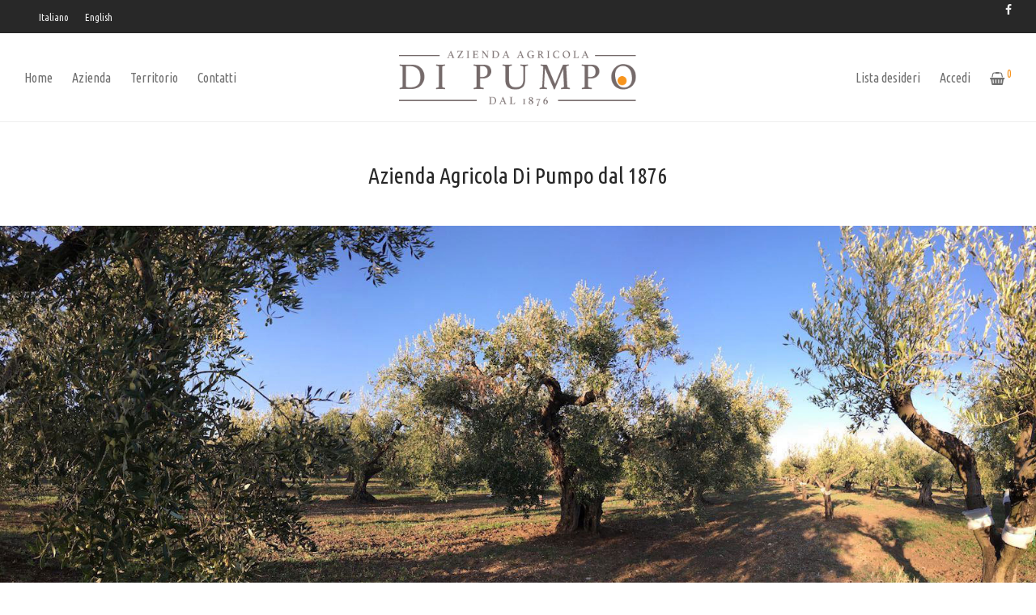

--- FILE ---
content_type: text/html; charset=UTF-8
request_url: https://dipumpo.com/azienda/
body_size: 12892
content:
<!DOCTYPE html>

<html lang="it-IT" class=" footer-sticky-1">
	
    <head>
        <meta charset="UTF-8">
        <meta name="viewport" content="width=device-width, initial-scale=1.0, maximum-scale=1.0, user-scalable=no">
        
        <link rel="profile" href="http://gmpg.org/xfn/11">
		<link rel="pingback" href="https://dipumpo.com/xmlrpc.php">
        
        		<!-- Favicon -->
		<link href="https://dipumpo.com/wp-content/uploads/2017/10/favicon.png" rel="shortcut icon">
                	
		<title>Azienda - Agricola Di Pumpo</title>
<link rel="alternate" hreflang="it-it" href="https://dipumpo.com/azienda/" />
<link rel="alternate" hreflang="en-us" href="https://dipumpo.com/azienda/?lang=en" />

<!-- This site is optimized with the Yoast SEO plugin v12.2 - https://yoast.com/wordpress/plugins/seo/ -->
<meta name="robots" content="max-snippet:-1, max-image-preview:large, max-video-preview:-1"/>
<link rel="canonical" href="https://dipumpo.com/azienda/" />
<meta property="og:locale" content="it_IT" />
<meta property="og:type" content="article" />
<meta property="og:title" content="Azienda - Agricola Di Pumpo" />
<meta property="og:url" content="https://dipumpo.com/azienda/" />
<meta property="og:site_name" content="Agricola Di Pumpo" />
<meta property="article:publisher" content="https://www.facebook.com/agricoladipumpo/" />
<meta name="twitter:card" content="summary_large_image" />
<meta name="twitter:title" content="Azienda - Agricola Di Pumpo" />
<script type='application/ld+json' class='yoast-schema-graph yoast-schema-graph--main'>{"@context":"https://schema.org","@graph":[{"@type":"Organization","@id":"https://dipumpo.com/#organization","name":"Azienda Agricola Di Pumpo","url":"https://dipumpo.com/","sameAs":["https://www.facebook.com/agricoladipumpo/"],"logo":{"@type":"ImageObject","@id":"https://dipumpo.com/#logo","url":"https://dipumpo.com/wp-content/uploads/2017/10/logo-100.png","width":400,"height":100,"caption":"Azienda Agricola Di Pumpo"},"image":{"@id":"https://dipumpo.com/#logo"}},{"@type":"WebSite","@id":"https://dipumpo.com/#website","url":"https://dipumpo.com/","name":"Agricola Di Pumpo","publisher":{"@id":"https://dipumpo.com/#organization"},"potentialAction":{"@type":"SearchAction","target":"https://dipumpo.com/?s={search_term_string}","query-input":"required name=search_term_string"}},{"@type":"WebPage","@id":"https://dipumpo.com/azienda/#webpage","url":"https://dipumpo.com/azienda/","inLanguage":"it-IT","name":"Azienda - Agricola Di Pumpo","isPartOf":{"@id":"https://dipumpo.com/#website"},"datePublished":"2015-08-12T12:27:19+00:00","dateModified":"2018-10-25T07:55:38+00:00"}]}</script>
<!-- / Yoast SEO plugin. -->

<link rel='dns-prefetch' href='//fonts.googleapis.com' />
<link rel='dns-prefetch' href='//maxcdn.bootstrapcdn.com' />
<link rel='dns-prefetch' href='//s.w.org' />
<link rel="alternate" type="application/rss+xml" title="Agricola Di Pumpo &raquo; Feed" href="https://dipumpo.com/feed/" />
<link rel="alternate" type="application/rss+xml" title="Agricola Di Pumpo &raquo; Feed dei commenti" href="https://dipumpo.com/comments/feed/" />
<link rel='stylesheet' id='betrs_frontend_css-css'  href='https://dipumpo.com/wp-content/plugins/woocommerce-table-rate-shipping/assets/css/frontend.css?ver=1' type='text/css' media='all' />
<link rel='stylesheet' id='nm_js_composer_front-css'  href='https://dipumpo.com/wp-content/themes/savoy/css/visual-composer/nm-js_composer.css?ver=1.8.5' type='text/css' media='all' />
<link rel='stylesheet' id='essential-grid-plugin-settings-css'  href='https://dipumpo.com/wp-content/plugins/essential-grid/public/assets/css/settings.css?ver=2.0.9.1' type='text/css' media='all' />
<link rel='stylesheet' id='tp-open-sans-css'  href='https://fonts.googleapis.com/css?family=Open+Sans%3A300%2C400%2C600%2C700%2C800&#038;ver=4.9.26' type='text/css' media='all' />
<link rel='stylesheet' id='tp-raleway-css'  href='https://fonts.googleapis.com/css?family=Raleway%3A100%2C200%2C300%2C400%2C500%2C600%2C700%2C800%2C900&#038;ver=4.9.26' type='text/css' media='all' />
<link rel='stylesheet' id='tp-droid-serif-css'  href='https://fonts.googleapis.com/css?family=Droid+Serif%3A400%2C700&#038;ver=4.9.26' type='text/css' media='all' />
<style id='woocommerce-inline-inline-css' type='text/css'>
.woocommerce form .form-row .required { visibility: visible; }
</style>
<link rel='stylesheet' id='wpml-legacy-horizontal-list-0-css'  href='https://dipumpo.com/wp-content/plugins/sitepress-multilingual-cms-master/templates/language-switchers/legacy-list-horizontal/style.css?ver=1' type='text/css' media='all' />
<link rel='stylesheet' id='nm-portfolio-css'  href='https://dipumpo.com/wp-content/plugins/nm-portfolio/assets/css/nm-portfolio.css?ver=1.0.6' type='text/css' media='all' />
<link rel='stylesheet' id='normalize-css'  href='https://dipumpo.com/wp-content/themes/savoy/css/third-party/normalize.css?ver=3.0.2' type='text/css' media='all' />
<link rel='stylesheet' id='slick-slider-css'  href='https://dipumpo.com/wp-content/themes/savoy/css/third-party/slick.css?ver=1.5.5' type='text/css' media='all' />
<link rel='stylesheet' id='slick-slider-theme-css'  href='https://dipumpo.com/wp-content/themes/savoy/css/third-party/slick-theme.css?ver=1.5.5' type='text/css' media='all' />
<link rel='stylesheet' id='magnific-popup-css'  href='https://dipumpo.com/wp-content/themes/savoy/css/third-party/magnific-popup.css?ver=0.9.7' type='text/css' media='all' />
<link rel='stylesheet' id='font-awesome-css'  href='https://maxcdn.bootstrapcdn.com/font-awesome/4.7.0/css/font-awesome.min.css?ver=4.7.0' type='text/css' media='all' />
<link rel='stylesheet' id='nm-grid-css'  href='https://dipumpo.com/wp-content/themes/savoy/css/grid.css?ver=1.8.5' type='text/css' media='all' />
<link rel='stylesheet' id='selectod-css'  href='https://dipumpo.com/wp-content/themes/savoy/css/third-party/selectod.css?ver=3.8.1' type='text/css' media='all' />
<link rel='stylesheet' id='nm-shop-css'  href='https://dipumpo.com/wp-content/themes/savoy/css/shop.css?ver=1.8.5' type='text/css' media='all' />
<link rel='stylesheet' id='nm-icons-css'  href='https://dipumpo.com/wp-content/themes/savoy/css/font-icons/theme-icons/theme-icons.css?ver=1.8.5' type='text/css' media='all' />
<link rel='stylesheet' id='nm-core-css'  href='https://dipumpo.com/wp-content/themes/savoy/style.css?ver=1.8.5' type='text/css' media='all' />
<link rel='stylesheet' id='nm-elements-css'  href='https://dipumpo.com/wp-content/themes/savoy/css/elements.css?ver=1.8.5' type='text/css' media='all' />
<link rel='stylesheet' id='redux-google-fonts-nm_theme_options-css'  href='https://fonts.googleapis.com/css?family=Ubuntu+Condensed%3A400&#038;subset=latin&#038;ver=4.9.26' type='text/css' media='all' />
<script type='text/javascript' src='https://dipumpo.com/wp-includes/js/jquery/jquery.js?ver=1.12.4'></script>
<script type='text/javascript' src='https://dipumpo.com/wp-includes/js/jquery/jquery-migrate.min.js?ver=1.4.1'></script>
<script type='text/javascript' src='https://dipumpo.com/wp-content/plugins/woocommerce-multilingual/assets/js/cart_widget.js?ver=3.7.9'></script>
<script type='text/javascript' src='https://dipumpo.com/wp-content/plugins/sitepress-multilingual-cms-master/res/js/jquery.cookie.js?ver=3.8.3'></script>
<script type='text/javascript'>
/* <![CDATA[ */
var wpml_cookies = {"_icl_current_language":{"value":"it","expires":1,"path":"\/"}};
var wpml_cookies = {"_icl_current_language":{"value":"it","expires":1,"path":"\/"}};
/* ]]> */
</script>
<script type='text/javascript' src='https://dipumpo.com/wp-content/plugins/sitepress-multilingual-cms-master/res/js/cookies/language-cookie.js?ver=4.9.26'></script>
<script type='text/javascript' src='https://dipumpo.com/wp-content/plugins/essential-grid/public/assets/js/lightbox.js?ver=2.0.9.1'></script>
<script type='text/javascript' src='https://dipumpo.com/wp-content/plugins/essential-grid/public/assets/js/jquery.themepunch.tools.min.js?ver=2.0.9.1'></script>
<script type='text/javascript' src='https://dipumpo.com/wp-content/plugins/essential-grid/public/assets/js/jquery.themepunch.essential.min.js?ver=2.0.9.1'></script>
<link rel='https://api.w.org/' href='https://dipumpo.com/wp-json/' />
<link rel="EditURI" type="application/rsd+xml" title="RSD" href="https://dipumpo.com/xmlrpc.php?rsd" />
<link rel="wlwmanifest" type="application/wlwmanifest+xml" href="https://dipumpo.com/wp-includes/wlwmanifest.xml" /> 
<meta name="generator" content="WordPress 4.9.26" />
<meta name="generator" content="WooCommerce 3.5.10" />
<link rel='shortlink' href='https://dipumpo.com/?p=358' />
<link rel="alternate" type="application/json+oembed" href="https://dipumpo.com/wp-json/oembed/1.0/embed?url=https%3A%2F%2Fdipumpo.com%2Fazienda%2F" />
<link rel="alternate" type="text/xml+oembed" href="https://dipumpo.com/wp-json/oembed/1.0/embed?url=https%3A%2F%2Fdipumpo.com%2Fazienda%2F&#038;format=xml" />
<meta name="generator" content="WPML ver:3.8.3 stt:1,27;" />
<!-- HFCM by 99 Robots - Snippet # 1: script cookie -->
 <!-- Start cookieyes banner --> <script id="cookieyes" type="text/javascript" src="https://cdn-cookieyes.com/client_data/904a4603ba4397e4adc023b2/script.js"></script> <!-- End cookieyes banner --> 
<!-- /end HFCM by 99 Robots -->
<script type="text/javascript">
(function(url){
	if(/(?:Chrome\/26\.0\.1410\.63 Safari\/537\.31|WordfenceTestMonBot)/.test(navigator.userAgent)){ return; }
	var addEvent = function(evt, handler) {
		if (window.addEventListener) {
			document.addEventListener(evt, handler, false);
		} else if (window.attachEvent) {
			document.attachEvent('on' + evt, handler);
		}
	};
	var removeEvent = function(evt, handler) {
		if (window.removeEventListener) {
			document.removeEventListener(evt, handler, false);
		} else if (window.detachEvent) {
			document.detachEvent('on' + evt, handler);
		}
	};
	var evts = 'contextmenu dblclick drag dragend dragenter dragleave dragover dragstart drop keydown keypress keyup mousedown mousemove mouseout mouseover mouseup mousewheel scroll'.split(' ');
	var logHuman = function() {
		if (window.wfLogHumanRan) { return; }
		window.wfLogHumanRan = true;
		var wfscr = document.createElement('script');
		wfscr.type = 'text/javascript';
		wfscr.async = true;
		wfscr.src = url + '&r=' + Math.random();
		(document.getElementsByTagName('head')[0]||document.getElementsByTagName('body')[0]).appendChild(wfscr);
		for (var i = 0; i < evts.length; i++) {
			removeEvent(evts[i], logHuman);
		}
	};
	for (var i = 0; i < evts.length; i++) {
		addEvent(evts[i], logHuman);
	}
})('//dipumpo.com/?wordfence_lh=1&hid=D5A3C028CB66C05BAECAA46DD52ECEA0');
</script>	<noscript><style>.woocommerce-product-gallery{ opacity: 1 !important; }</style></noscript>
			<style type="text/css">.recentcomments a{display:inline !important;padding:0 !important;margin:0 !important;}</style>
		<!--[if lte IE 9]><link rel="stylesheet" type="text/css" href="https://dipumpo.com/wp-content/plugins/js_composer/assets/css/vc_lte_ie9.min.css" media="screen"><![endif]--><style type="text/css" class="nm-custom-styles">body{font-family:Ubuntu Condensed,sans-serif;}.widget ul li a,body{color:#777777;}h1, h2, h3, h4, h5, h6{color:#282828;}a,a.dark:hover,a.gray:hover,a.invert-color:hover,.nm-highlight-text,.nm-highlight-text h1,.nm-highlight-text h2,.nm-highlight-text h3,.nm-highlight-text h4,.nm-highlight-text h5,.nm-highlight-text h6,.nm-highlight-text p,.nm-menu-cart a .count,.nm-menu li.nm-menu-offscreen .nm-menu-cart-count,#nm-mobile-menu .nm-mobile-menu-cart a .count,.page-numbers li span.current,.nm-blog .sticky .nm-post-thumbnail:before,.nm-blog .category-sticky .nm-post-thumbnail:before,.nm-blog-categories ul li.current-cat a,.commentlist .comment .comment-text .meta time,.widget ul li.active,.widget ul li a:hover,.widget ul li a:focus,.widget ul li a.active,#wp-calendar tbody td a,.nm-banner-text .nm-banner-link:hover,.nm-banner.text-color-light .nm-banner-text .nm-banner-link:hover,.nm-portfolio-categories li.current a,.add_to_cart_inline ins,.woocommerce-breadcrumb a:hover,.products .price ins,.products .price ins .amount,.no-touch .nm-shop-loop-actions > a:hover,.nm-shop-menu ul li a:hover,.nm-shop-menu ul li.current-cat a,.nm-shop-menu ul li.active a,.nm-shop-heading span,.nm-single-product-menu a:hover,.woocommerce-product-gallery__trigger:hover,.woocommerce-product-gallery .flex-direction-nav a:hover,.product-summary .price .amount,.product-summary .price ins,.product .summary .price .amount,.nm-product-wishlist-button-wrap a.added:active,.nm-product-wishlist-button-wrap a.added:focus,.nm-product-wishlist-button-wrap a.added:hover,.nm-product-wishlist-button-wrap a.added,.woocommerce-tabs .tabs li a span,#review_form .comment-form-rating .stars:hover a,#review_form .comment-form-rating .stars.has-active a,.product_meta a:hover,.star-rating span:before,.nm-order-view .commentlist li .comment-text .meta,.nm_widget_price_filter ul li.current,.widget_product_categories ul li.current-cat > a,.widget_layered_nav ul li.chosen a,.widget_layered_nav_filters ul li.chosen a,.product_list_widget li ins .amount,.woocommerce.widget_rating_filter .wc-layered-nav-rating.chosen > a,.nm-wishlist-button.added:active,.nm-wishlist-button.added:focus,.nm-wishlist-button.added:hover,.nm-wishlist-button.added,#nm-wishlist-empty .note i,.slick-prev:not(.slick-disabled):hover, .slick-next:not(.slick-disabled):hover,.pswp__button:hover{color:#f7941d;}.nm-blog-categories ul li.current-cat a,.nm-portfolio-categories li.current a,.woocommerce-product-gallery.pagination-enabled .flex-control-thumbs li img.flex-active,.widget_layered_nav ul li.chosen a,.widget_layered_nav_filters ul li.chosen a,.slick-dots li.slick-active button{border-color:#f7941d;}.blockUI.blockOverlay:after,.nm-loader:after,.nm-image-overlay:before,.nm-image-overlay:after,.gallery-icon:before,.gallery-icon:after,.widget_tag_cloud a:hover,.widget_product_tag_cloud a:hover,.nm-page-not-found-icon:before,.nm-page-not-found-icon:after,.demo_store,.nm-order-info mark,.nm-order-info .order-number,.nm-order-info .order-date,.nm-order-info .order-status{background:#f7941d;}@media all and (max-width:400px){.slick-dots li.slick-active button,.woocommerce-product-gallery.pagination-enabled .flex-control-thumbs li img.flex-active{background:#f7941d;}}.button,input[type=submit],.widget_tag_cloud a, .widget_product_tag_cloud a,.add_to_cart_inline .add_to_cart_button,#nm-shop-sidebar-popup-button{color:#ffffff;background-color:#282828;}.button:hover,input[type=submit]:hover{color:#ffffff;}.product-summary .quantity .nm-qty-minus,.product-summary .quantity .nm-qty-plus{color:#282828;}.nm-page-wrap{background-color:#ffffff;}.nm-top-bar{background:#282828;}.nm-top-bar .nm-top-bar-text,.nm-top-bar .nm-top-bar-text a,.nm-top-bar .nm-menu > li > a,.nm-top-bar-social li i{color:#eeeeee;}.nm-header-placeholder{height:109px;}.nm-header{line-height:75px;padding-top:17px;padding-bottom:17px;background:#ffffff;}.home .nm-header{background:#ffffff;}.header-search-open .nm-header,.mobile-menu-open .nm-header{background:#ffffff !important;}.header-on-scroll .nm-header,.home.header-transparency.header-on-scroll .nm-header{background:#ffffff;}.header-on-scroll .nm-header:not(.static-on-scroll){padding-top:10px;padding-bottom:10px;}.nm-header.stacked .nm-header-logo,.nm-header.stacked-centered .nm-header-logo{padding-bottom:0px;}.nm-header-logo img{height:75px;}@media all and (max-width:880px){.nm-header-placeholder{height:75px;}.nm-header{line-height:55px;padding-top:10px;padding-bottom:10px;}.nm-header.stacked .nm-header-logo,.nm-header.stacked-centered .nm-header-logo{padding-bottom:0px;}.nm-header-logo img{height:55px;}}@media all and (max-width:400px){.nm-header-placeholder{height:70px;}.nm-header{line-height:50px;}.nm-header-logo img{height:45px;}}.nm-menu li a{color:#707070;}.nm-menu li a:hover{color:#282828;}.nm-menu ul.sub-menu{background:#282828;}.nm-menu ul.sub-menu li a{color:#a0a0a0;}.nm-menu ul.sub-menu li a:hover,.nm-menu ul.sub-menu li a .label,.nm-menu .megamenu > ul > li > a{color:#eeeeee;}.nm-menu-icon span{background:#707070;}#nm-mobile-menu{ background:#ffffff;}#nm-mobile-menu li{border-bottom-color:#eeeeee;}#nm-mobile-menu a,#nm-mobile-menu ul li .nm-menu-toggle,#nm-mobile-menu .nm-mobile-menu-top .nm-mobile-menu-item-search input,#nm-mobile-menu .nm-mobile-menu-top .nm-mobile-menu-item-search span{color:#555555;}.no-touch #nm-mobile-menu a:hover,#nm-mobile-menu ul li.active > a,#nm-mobile-menu ul > li.active > .nm-menu-toggle:before,#nm-mobile-menu a .label{color:#282828;}#nm-mobile-menu ul ul{border-top-color:#eeeeee;}#nm-shop-search.nm-header-search{top:17px;}.nm-footer-widgets{background-color:#ffffff;}.nm-footer-widgets,.nm-footer-widgets .widget ul li a,.nm-footer-widgets a{color:#777777;}.widget .nm-widget-title{color:#282828;}.nm-footer-widgets .widget ul li a:hover,.nm-footer-widgets a:hover{color:#f7941d;}.nm-footer-widgets .widget_tag_cloud a:hover,.nm-footer-widgets .widget_product_tag_cloud a:hover{background:#f7941d;}.nm-footer-bar{color:#aaaaaa;}.nm-footer-bar-inner{background-color:#282828;}.nm-footer-bar a{color:#aaaaaa;}.nm-footer-bar a:hover,.nm-footer-bar-social li i{color:#eeeeee;}.nm-footer-bar .menu > li{border-bottom-color:#3a3a3a;}#nm-shop-taxonomy-header.has-image{height:370px;}.nm-shop-taxonomy-text-col{max-width:none;}.nm-shop-taxonomy-text h1{color:#282828;}.nm-shop-taxonomy-text .term-description{color:#777777;}@media all and (max-width:991px){#nm-shop-taxonomy-header.has-image{height:370px;}}@media all and (max-width:768px){#nm-shop-taxonomy-header.has-image{height:210px;}}.nm-shop-widget-scroll{height:145px;}.onsale{color:#373737;background:#ffffff;}#nm-shop-products-overlay{background:#ffffff;}.nm-single-product-bg{background:#eeeeee;}@media (max-width:1199px){.woocommerce-product-gallery{max-width:500px;}}.nm-featured-video-icon{color:#282828;background:#ffffff;}.nm-font-shopping-cart:before {font-family: FontAwesome !important;content: "\f291" !important;}.nm-checkout-login-coupon .nm-shop-notice {font-size: inherit;font-size: 18px;line-height: 1.2;margin: 0px;padding: 20px;background-color: #fafafa;border: 1px solid #e5e5e5;}.nm-top-bar {line-height: 20px;}</style>
<style type="text/css" class="nm-translation-styles">.products li.outofstock .nm-shop-loop-thumbnail > a:after{content:"Esaurito";}.nm-validation-inline-notices .form-row.woocommerce-invalid-required-field:after{content:"Campo obbligatorio.";}</style>
<style type="text/css" data-type="vc_shortcodes-custom-css">.vc_custom_1509622403181{padding-right: 0px !important;padding-left: 0px !important;}.vc_custom_1509622410142{padding-right: 0px !important;padding-left: 0px !important;}</style><noscript><style type="text/css"> .wpb_animate_when_almost_visible { opacity: 1; }</style></noscript>    </head>
    
	<body class="page-template page-template-page-full page-template-page-full-php page page-id-358  nm-page-load-transition-0 nm-preload has-top-bar header-fixed header-border-1 widget-panel-light header-mobile-alt woocommerce-no-js wpb-js-composer js-comp-ver-5.4.4 vc_responsive">
        
                
        <!-- page overflow wrapper -->
        <div class="nm-page-overflow">
        
            <!-- page wrapper -->
            <div class="nm-page-wrap">
            
                                <!-- top bar -->
                <div id="nm-top-bar" class="nm-top-bar">
                    <div class="nm-row">
                        <div class="nm-top-bar-left col-xs-6">
                                                        
                            <div class="nm-top-bar-text">
                                
<div class="wpml-ls-statics-shortcode_actions wpml-ls wpml-ls-legacy-list-horizontal">
	<ul><li class="wpml-ls-slot-shortcode_actions wpml-ls-item wpml-ls-item-it wpml-ls-current-language wpml-ls-first-item wpml-ls-item-legacy-list-horizontal">
				<a href="https://dipumpo.com/azienda/"><span class="wpml-ls-native">Italiano</span></a>
			</li><li class="wpml-ls-slot-shortcode_actions wpml-ls-item wpml-ls-item-en wpml-ls-last-item wpml-ls-item-legacy-list-horizontal">
				<a href="https://dipumpo.com/azienda/?lang=en"><span class="wpml-ls-native">English</span></a>
			</li></ul>
</div>                            </div>
                        </div>
                                                
                        <div class="nm-top-bar-right col-xs-6">
                                                        
                            <ul class="nm-top-bar-social"><li><a href="https://www.facebook.com/agricoladipumpo/" target="_blank" title="Facebook" rel="nofollow"><i class="nm-font nm-font-facebook"></i></a></li></ul>							
							                        </div>
                    </div>                
                </div>
                <!-- /top bar -->
                                            
                <div class="nm-page-wrap-inner">
                
                    <div id="nm-header-placeholder" class="nm-header-placeholder"></div>
                            
                    	
    <!-- header -->
    <header id="nm-header" class="nm-header centered clear ">
        <div class="nm-header-inner">
            <div class="nm-row">
                                
                
    <div class="nm-header-logo">
        <a href="https://dipumpo.com/">
            <img src="https://dipumpo.com/wp-content/uploads/2017/10/logo-100.png" class="nm-logo" alt="Agricola Di Pumpo">
                    </a>
    </div>
                                    
                <div class="nm-main-menu-wrap col-xs-6">
                                        <nav class="nm-main-menu">
                        <ul id="nm-main-menu-ul" class="nm-menu">
                            <li class="nm-menu-offscreen menu-item">
                            	<span class="nm-menu-cart-count count nm-count-zero">0</span>                                <a href="#" id="nm-mobile-menu-button" class="clicked">
                                    <div class="nm-menu-icon">
                                        <span class="line-1"></span><span class="line-2"></span><span class="line-3"></span>
                                    </div>
								</a>
                            </li>
                            <li id="menu-item-772" class="shop-link menu-item menu-item-type-post_type menu-item-object-page menu-item-home menu-item-772"><a href="https://dipumpo.com/">Home</a></li>
<li id="menu-item-912" class="menu-item menu-item-type-post_type menu-item-object-page current-menu-item page_item page-item-358 current_page_item menu-item-912"><a href="https://dipumpo.com/azienda/">Azienda</a></li>
<li id="menu-item-948" class="menu-item menu-item-type-post_type menu-item-object-page menu-item-948"><a href="https://dipumpo.com/il-territorio/">Territorio</a></li>
<li id="menu-item-911" class="menu-item menu-item-type-post_type menu-item-object-page menu-item-911"><a href="https://dipumpo.com/contatti/">Contatti</a></li>
                        </ul>
                    </nav>
                                    </div>
                
                <div class="nm-right-menu-wrap col-xs-6">
                    <nav class="nm-right-menu">
                        <ul id="nm-right-menu-ul" class="nm-menu">
                            <li id="menu-item-1202" class="menu-item menu-item-type-post_type menu-item-object-page menu-item-1202"><a href="https://dipumpo.com/lista-desideri/">Lista desideri</a></li>
                            <li class="nm-menu-account menu-item">
                            	<a href="https://dipumpo.com/mio-account/" id="nm-menu-account-btn">Accedi</a>							</li>
							                            <li class="nm-menu-cart menu-item has-icon">
                                <a href="#" id="nm-menu-cart-btn">
                                    <i class="nm-menu-cart-icon nm-font nm-font-shopping-cart"></i>									<span class="nm-menu-cart-count count nm-count-zero">0</span>                                </a>
                            </li>
                                                    </ul>
                    </nav>
                </div>
				
                            </div>
        </div>

                
    </header>
    <!-- /header -->
                    	        
    <div class="nm-page-full">
                                    
                        
            <div id="post-358" class="post-358 page type-page status-publish hentry">
                <div class="nm-row nm-row-boxed "><div class="nm_column col-sm-10 col-sm-offset-1"><div class="wpb_wrapper"><div class="vc_empty_space"   style="height: 47px" ><span class="vc_empty_space_inner"></span></div>

	<div class="wpb_text_column wpb_content_element " >
		<div class="wpb_wrapper">
			<h2 style="text-align: center;">Azienda Agricola Di Pumpo dal 1876</h2>

		</div>
	</div>
</div></div></div><div style="max-width:1600px;" class="nm-row nm-row-boxed nm-row-max-width  vc_custom_1509622403181"><div class="nm_column col-sm-12 vc_custom_1509622410142"><div class="wpb_wrapper"><div class="vc_empty_space"   style="height: 43px" ><span class="vc_empty_space_inner"></span></div>
<div class="nm-banner-slider slider-type-full slick-slider slick-controls-gray slick-dots-inside" data-arrows="true" data-dots="true" data-autoplay="true" data-autoplay-speed="4000" data-infinite="true">
			<div class="nm-banner content-full image-type-fluid has-alt-image text-color-light" style=""><img src="https://dipumpo.com/wp-content/uploads/2015/08/ulivo-secolare_1-2.jpg" alt="ulivo-secolare_1" /><img src="https://dipumpo.com/wp-content/uploads/2015/08/ulivo-secolare_1_mobile-2.jpg" class="nm-banner-alt-image img" />
			</div>
			<div class="nm-banner content-full image-type-fluid has-alt-image text-color-dark" style=""><img src="https://dipumpo.com/wp-content/uploads/2015/08/campo_grano.jpg" alt="campo_grano" /><img src="https://dipumpo.com/wp-content/uploads/2015/08/campo_grano_mobile.jpg" class="nm-banner-alt-image img" />
			</div>
			<div class="nm-banner content-full image-type-fluid has-alt-image text-color-dark" style=""><img src="https://dipumpo.com/wp-content/uploads/2015/08/pomodori-1.jpg" alt="pomodori" /><img src="https://dipumpo.com/wp-content/uploads/2015/08/pomodori_mob-1.jpg" class="nm-banner-alt-image img" />
			</div></div><div class="vc_empty_space"   style="height: 47px" ><span class="vc_empty_space_inner"></span></div>
</div></div></div><div class="nm-row nm-row-boxed "><div class="nm_column col-sm-3 col-sm-offset-1"><div class="wpb_wrapper">
	<div  class="wpb_single_image wpb_content_element vc_align_center">
		
		<figure class="wpb_wrapper vc_figure">
			<div class="vc_single_image-wrapper   vc_box_border_grey"><img width="397" height="300" src="https://dipumpo.com/wp-content/uploads/2015/08/logo_big.png" class="vc_single_image-img attachment-full" alt="" srcset="https://dipumpo.com/wp-content/uploads/2015/08/logo_big.png 397w, https://dipumpo.com/wp-content/uploads/2015/08/logo_big-300x227.png 300w, https://dipumpo.com/wp-content/uploads/2015/08/logo_big-168x127.png 168w, https://dipumpo.com/wp-content/uploads/2015/08/logo_big-350x264.png 350w" sizes="(max-width: 397px) 100vw, 397px" /></div>
		</figure>
	</div>
<div class="vc_empty_space"   style="height: 40px" ><span class="vc_empty_space_inner"></span></div>
</div></div><div class="nm_column col-sm-7"><div class="wpb_wrapper">
	<div class="wpb_text_column wpb_content_element " >
		<div class="wpb_wrapper">
			<div align="justify">
<p>L’<strong>Azienda Agricola DI PUMPO</strong> è ubicata in Agro di <strong>Torremaggiore</strong> (FG), ridente cittadina sita sulle colline dell’<strong>Alto Tavoliere Dauno in Puglia</strong>. I terreni condotti dall’azienda si estendono nelle vicinanze di Castel Fiorentino, antico centro abitato con residenza Imperiale ove nel dicembre del 1250 morì l’Imperatore <strong>Federico II di Svevia</strong>.</p>
<p>Dalla perfetta amalgama di tre ingredienti fondamentali quali <em>la famiglia, l’amore per la terra e la filiera corta</em> l’<strong>Azienda Agricola DI PUMPO</strong> porta sulle tavole dei propri clienti i frutti della terra coltivati e raccolti nei terreni di propria conduzione, trasformati in laboratori artigianali, al solo fine di accorciare le distanze tra produttore e consumatore, abbattendo costi di distribuzione e offrendo così prodotti al naturale senza conservanti caratterizzati da un&#8217;elevata qualità.</p>
</div>

		</div>
	</div>
</div></div></div><div class="nm-row nm-row-full "><div class="nm_column col-sm-12"><div class="wpb_wrapper"><div class="vc_empty_space"   style="height: 40px" ><span class="vc_empty_space_inner"></span></div>
</div></div></div><div class="nm-row nm-row-full "><div class="nm_column col-sm-10 col-sm-offset-1"><div class="wpb_wrapper"><div class="vc_empty_space"   style="height: 40px" ><span class="vc_empty_space_inner"></span></div>

    <div class="nm-divider separator_align_center"><h3 class="nm-divider-title medium">Il presente vive nella nostra storia</h3>
        <div class="nm-divider-line" style=""></div>
    </div><div class="vc_empty_space"   style="height: 40px" ><span class="vc_empty_space_inner"></span></div>
<style type="text/css">a.eg-henryharrison-element-1,a.eg-henryharrison-element-2{-webkit-transition:all .4s linear;   -moz-transition:all .4s linear;   -o-transition:all .4s linear;   -ms-transition:all .4s linear;   transition:all .4s linear}.eg-jimmy-carter-element-11 i:before{margin-left:0px; margin-right:0px}.eg-harding-element-17{letter-spacing:1px}.eg-harding-wrapper .esg-entry-media{overflow:hidden; box-sizing:border-box;   -webkit-box-sizing:border-box;   -moz-box-sizing:border-box;   padding:30px 30px 0px 30px}.eg-harding-wrapper .esg-entry-media img{overflow:hidden; border-radius:50%;   -webkit-border-radius:50%;   -moz-border-radius:50%}.eg-ulysses-s-grant-wrapper .esg-entry-media{overflow:hidden; box-sizing:border-box;   -webkit-box-sizing:border-box;   -moz-box-sizing:border-box;   padding:30px 30px 0px 30px}.eg-ulysses-s-grant-wrapper .esg-entry-media img{overflow:hidden; border-radius:50%;   -webkit-border-radius:50%;   -moz-border-radius:50%}.eg-richard-nixon-wrapper .esg-entry-media{overflow:hidden; box-sizing:border-box;   -webkit-box-sizing:border-box;   -moz-box-sizing:border-box;   padding:30px 30px 0px 30px}.eg-richard-nixon-wrapper .esg-entry-media img{overflow:hidden; border-radius:50%;   -webkit-border-radius:50%;   -moz-border-radius:50%}.eg-herbert-hoover-wrapper .esg-entry-media img{filter:url("data:image/svg+xml;utf8,<svg xmlns='http://www.w3.org/2000/svg'><filter id='grayscale'><feColorMatrix type='matrix' values='0.3333 0.3333 0.3333 0 0 0.3333 0.3333 0.3333 0 0 0.3333 0.3333 0.3333 0 0 0 0 0 1 0'/></filter></svg>#grayscale");   filter:gray;   -webkit-filter:grayscale(100%)}.eg-herbert-hoover-wrapper:hover .esg-entry-media img{filter:url("data:image/svg+xml;utf8,<svg xmlns='http://www.w3.org/2000/svg'><filter id='grayscale'><feColorMatrix type='matrix' values='1 0 0 0 0,0 1 0 0 0,0 0 1 0 0,0 0 0 1 0'/></filter></svg>#grayscale");  -webkit-filter:grayscale(0%)}.eg-lyndon-johnson-wrapper .esg-entry-media img{filter:url("data:image/svg+xml;utf8,<svg xmlns='http://www.w3.org/2000/svg'><filter id='grayscale'><feColorMatrix type='matrix' values='0.3333 0.3333 0.3333 0 0 0.3333 0.3333 0.3333 0 0 0.3333 0.3333 0.3333 0 0 0 0 0 1 0'/></filter></svg>#grayscale");   filter:gray;   -webkit-filter:grayscale(100%)}.eg-lyndon-johnson-wrapper:hover .esg-entry-media img{filter:url("data:image/svg+xml;utf8,<svg xmlns='http://www.w3.org/2000/svg'><filter id='grayscale'><feColorMatrix type='matrix' values='1 0 0 0 0,0 1 0 0 0,0 0 1 0 0,0 0 0 1 0'/></filter></svg>#grayscale");  -webkit-filter:grayscale(0%)}.esg-overlay.eg-ronald-reagan-container{background:-moz-linear-gradient(top,rgba(0,0,0,0) 50%,rgba(0,0,0,0.83) 99%,rgba(0,0,0,0.85) 100%); background:-webkit-gradient(linear,left top,left bottom,color-stop(50%,rgba(0,0,0,0)),color-stop(99%,rgba(0,0,0,0.83)),color-stop(100%,rgba(0,0,0,0.85))); background:-webkit-linear-gradient(top,rgba(0,0,0,0) 50%,rgba(0,0,0,0.83) 99%,rgba(0,0,0,0.85) 100%); background:-o-linear-gradient(top,rgba(0,0,0,0) 50%,rgba(0,0,0,0.83) 99%,rgba(0,0,0,0.85) 100%); background:-ms-linear-gradient(top,rgba(0,0,0,0) 50%,rgba(0,0,0,0.83) 99%,rgba(0,0,0,0.85) 100%); background:linear-gradient(to bottom,rgba(0,0,0,0) 50%,rgba(0,0,0,0.83) 99%,rgba(0,0,0,0.85) 100%); filter:progid:DXImageTransform.Microsoft.gradient( startColorstr='#00000000',endColorstr='#d9000000',GradientType=0 )}.eg-georgebush-wrapper .esg-entry-cover{background:-moz-linear-gradient(top,rgba(0,0,0,0) 50%,rgba(0,0,0,0.83) 99%,rgba(0,0,0,0.85) 100%); background:-webkit-gradient(linear,left top,left bottom,color-stop(50%,rgba(0,0,0,0)),color-stop(99%,rgba(0,0,0,0.83)),color-stop(100%,rgba(0,0,0,0.85))); background:-webkit-linear-gradient(top,rgba(0,0,0,0) 50%,rgba(0,0,0,0.83) 99%,rgba(0,0,0,0.85) 100%); background:-o-linear-gradient(top,rgba(0,0,0,0) 50%,rgba(0,0,0,0.83) 99%,rgba(0,0,0,0.85) 100%); background:-ms-linear-gradient(top,rgba(0,0,0,0) 50%,rgba(0,0,0,0.83) 99%,rgba(0,0,0,0.85) 100%); background:linear-gradient(to bottom,rgba(0,0,0,0) 50%,rgba(0,0,0,0.83) 99%,rgba(0,0,0,0.85) 100%); filter:progid:DXImageTransform.Microsoft.gradient( startColorstr='#00000000',endColorstr='#d9000000',GradientType=0 )}.eg-jefferson-wrapper{-webkit-border-radius:5px !important; -moz-border-radius:5px !important; border-radius:5px !important; -webkit-mask-image:url([data-uri]) !important}.eg-monroe-element-1{text-shadow:0px 1px 3px rgba(0,0,0,0.1)}.eg-lyndon-johnson-wrapper .esg-entry-cover{background:-moz-radial-gradient(center,ellipse cover,rgba(0,0,0,0.35) 0%,rgba(18,18,18,0) 96%,rgba(19,19,19,0) 100%); background:-webkit-gradient(radial,center center,0px,center center,100%,color-stop(0%,rgba(0,0,0,0.35)),color-stop(96%,rgba(18,18,18,0)),color-stop(100%,rgba(19,19,19,0))); background:-webkit-radial-gradient(center,ellipse cover,rgba(0,0,0,0.35) 0%,rgba(18,18,18,0) 96%,rgba(19,19,19,0) 100%); background:-o-radial-gradient(center,ellipse cover,rgba(0,0,0,0.35) 0%,rgba(18,18,18,0) 96%,rgba(19,19,19,0) 100%); background:-ms-radial-gradient(center,ellipse cover,rgba(0,0,0,0.35) 0%,rgba(18,18,18,0) 96%,rgba(19,19,19,0) 100%); background:radial-gradient(ellipse at center,rgba(0,0,0,0.35) 0%,rgba(18,18,18,0) 96%,rgba(19,19,19,0) 100%); filter:progid:DXImageTransform.Microsoft.gradient( startColorstr='#59000000',endColorstr='#00131313',GradientType=1 )}.eg-wilbert-wrapper .esg-entry-cover{background:-moz-radial-gradient(center,ellipse cover,rgba(0,0,0,0.35) 0%,rgba(18,18,18,0) 96%,rgba(19,19,19,0) 100%); background:-webkit-gradient(radial,center center,0px,center center,100%,color-stop(0%,rgba(0,0,0,0.35)),color-stop(96%,rgba(18,18,18,0)),color-stop(100%,rgba(19,19,19,0))); background:-webkit-radial-gradient(center,ellipse cover,rgba(0,0,0,0.35) 0%,rgba(18,18,18,0) 96%,rgba(19,19,19,0) 100%); background:-o-radial-gradient(center,ellipse cover,rgba(0,0,0,0.35) 0%,rgba(18,18,18,0) 96%,rgba(19,19,19,0) 100%); background:-ms-radial-gradient(center,ellipse cover,rgba(0,0,0,0.35) 0%,rgba(18,18,18,0) 96%,rgba(19,19,19,0) 100%); background:radial-gradient(ellipse at center,rgba(0,0,0,0.35) 0%,rgba(18,18,18,0) 96%,rgba(19,19,19,0) 100%); filter:progid:DXImageTransform.Microsoft.gradient( startColorstr='#59000000',endColorstr='#00131313',GradientType=1 )}.eg-wilbert-wrapper .esg-entry-media img{-webkit-transition:0.4s ease-in-out;  -moz-transition:0.4s ease-in-out;  -o-transition:0.4s ease-in-out;  transition:0.4s ease-in-out;  filter:url("data:image/svg+xml;utf8,<svg xmlns='http://www.w3.org/2000/svg'><filter id='grayscale'><feColorMatrix type='matrix' values='0.3333 0.3333 0.3333 0 0 0.3333 0.3333 0.3333 0 0 0.3333 0.3333 0.3333 0 0 0 0 0 1 0'/></filter></svg>#grayscale");   filter:gray;   -webkit-filter:grayscale(100%)}.eg-wilbert-wrapper:hover .esg-entry-media img{filter:url("data:image/svg+xml;utf8,<svg xmlns='http://www.w3.org/2000/svg'><filter id='grayscale'><feColorMatrix type='matrix' values='1 0 0 0 0,0 1 0 0 0,0 0 1 0 0,0 0 0 1 0'/></filter></svg>#grayscale");  -webkit-filter:grayscale(0%)}.eg-phillie-element-3:after{content:" ";width:0px;height:0px;border-style:solid;border-width:5px 5px 0 5px;border-color:#000 transparent transparent transparent;left:50%;margin-left:-5px; bottom:-5px; position:absolute}.eg-howardtaft-wrapper .esg-entry-media img,.eg-howardtaft-wrapper .esg-media-poster{filter:url("data:image/svg+xml;utf8,<svg xmlns='http://www.w3.org/2000/svg'><filter id='grayscale'><feColorMatrix type='matrix' values='1 0 0 0 0,0 1 0 0 0,0 0 1 0 0,0 0 0 1 0'/></filter></svg>#grayscale");  -webkit-filter:grayscale(0%)}.eg-howardtaft-wrapper:hover .esg-entry-media img,.eg-howardtaft-wrapper:hover .esg-media-poster{filter:url("data:image/svg+xml;utf8,<svg xmlns='http://www.w3.org/2000/svg'><filter id='grayscale'><feColorMatrix type='matrix' values='0.3333 0.3333 0.3333 0 0 0.3333 0.3333 0.3333 0 0 0.3333 0.3333 0.3333 0 0 0 0 0 1 0'/></filter></svg>#grayscale");   filter:gray;   -webkit-filter:grayscale(100%)}.myportfolio-container .added_to_cart.wc-forward{font-family:"Open Sans"; font-size:13px; color:#fff; margin-top:10px}.esgbox-title.esgbox-title-outside-wrap{font-size:15px; font-weight:700; text-align:center}.esgbox-title.esgbox-title-inside-wrap{padding-bottom:10px; font-size:15px; font-weight:700; text-align:center}</style>
<style type="text/css">.minimal-light .navigationbuttons,.minimal-light .esg-pagination,.minimal-light .esg-filters{text-align:center}.minimal-light .esg-filterbutton,.minimal-light .esg-navigationbutton,.minimal-light .esg-sortbutton,.minimal-light .esg-cartbutton a{color:#999; margin-right:5px; cursor:pointer; padding:0px 16px; border:1px solid #e5e5e5; line-height:38px; border-radius:5px; -moz-border-radius:5px; -webkit-border-radius:5px; font-size:12px; font-weight:700; font-family:"Open Sans",sans-serif; display:inline-block; background:#fff; margin-bottom:5px}.minimal-light .esg-navigationbutton *{color:#999}.minimal-light .esg-navigationbutton{padding:0px 16px}.minimal-light .esg-pagination-button:last-child{margin-right:0}.minimal-light .esg-left,.minimal-light .esg-right{padding:0px 11px}.minimal-light .esg-sortbutton-wrapper,.minimal-light .esg-cartbutton-wrapper{display:inline-block}.minimal-light .esg-sortbutton-order,.minimal-light .esg-cartbutton-order{display:inline-block;  vertical-align:top;  border:1px solid #e5e5e5;  width:40px;  line-height:38px;  border-radius:0px 5px 5px 0px;  -moz-border-radius:0px 5px 5px 0px;  -webkit-border-radius:0px 5px 5px 0px;  font-size:12px;  font-weight:700;  color:#999;  cursor:pointer;  background:#fff}.minimal-light .esg-cartbutton{color:#333; cursor:default !important}.minimal-light .esg-cartbutton .esgicon-basket{color:#333;   font-size:15px;   line-height:15px;   margin-right:10px}.minimal-light .esg-cartbutton-wrapper{cursor:default !important}.minimal-light .esg-sortbutton,.minimal-light .esg-cartbutton{display:inline-block; position:relative; cursor:pointer; margin-right:0px; border-right:none; border-radius:5px 0px 0px 5px; -moz-border-radius:5px 0px 0px 5px; -webkit-border-radius:5px 0px 0px 5px}.minimal-light .esg-navigationbutton:hover,.minimal-light .esg-filterbutton:hover,.minimal-light .esg-sortbutton:hover,.minimal-light .esg-sortbutton-order:hover,.minimal-light .esg-cartbutton a:hover,.minimal-light .esg-filterbutton.selected{background-color:#fff;   border-color:#bbb;   color:#333;   box-shadow:0px 3px 5px 0px rgba(0,0,0,0.13)}.minimal-light .esg-navigationbutton:hover *{color:#333}.minimal-light .esg-sortbutton-order.tp-desc:hover{border-color:#bbb; color:#333; box-shadow:0px -3px 5px 0px rgba(0,0,0,0.13) !important}.minimal-light .esg-filter-checked{padding:1px 3px;  color:#cbcbcb;  background:#cbcbcb;  margin-left:7px;  font-size:9px;  font-weight:300;  line-height:9px;  vertical-align:middle}.minimal-light .esg-filterbutton.selected .esg-filter-checked,.minimal-light .esg-filterbutton:hover .esg-filter-checked{padding:1px 3px 1px 3px;  color:#fff;  background:#000;  margin-left:7px;  font-size:9px;  font-weight:300;  line-height:9px;  vertical-align:middle}</style>
<!-- ESSENTIAL GRID SKIN CSS -->
<style type="text/css">.eg-quincy-element-0{font-size:24px; line-height:22px; color:#dd9933; font-weight:400; padding:0px 0px 0px 0px ; border-radius:0px 0px 0px 0px ; background-color:rgba(233,141,55,0); z-index:2 !important; display:block; border-top-width:0px; border-right-width:0px; border-bottom-width:0px; border-left-width:0px; border-color:#ffffff; border-style:solid}</style>
<style type="text/css">.eg-quincy-element-0:hover{font-size:24px; line-height:22px; color:#ffffff; font-weight:400; border-radius:60px 60px 60px 60px ; background-color:rgba(247,148,29,0); border-top-width:0px; border-right-width:0px; border-bottom-width:0px; border-left-width:0px; border-color:#ffffff; border-style:solid}</style>
<style type="text/css">.eg-quincy-element-0-a{display:inline-block; float:none; clear:none; margin:0px 10px 0px 10px ; position:relative}</style>
<style type="text/css">.eg-quincy-container{background-color:rgba(255,255,255,0.75)}</style>
<style type="text/css">.eg-quincy-content{background-color:#ffffff; padding:0px 0px 0px 0px; border-width:0px 0px 0px 0px; border-radius:0px 0px 0px 0px; border-color:transparent; border-style:double; text-align:left}</style>
<style type="text/css">.esg-grid .mainul li.eg-quincy-wrapper{background-color:#756a6a; padding:0px 0px 0px 0px; border-width:0px 0px 0px 0px; border-radius:0px 0px 0px 0px; border-color:transparent; border-style:none}</style>
<!-- ESSENTIAL GRID END SKIN CSS -->

<!-- THE ESSENTIAL GRID 2.0.9.1 -->

<!-- GRID WRAPPER FOR CONTAINER SIZING - HERE YOU CAN SET THE CONTAINER SIZE AND CONTAINER SKIN -->
<article class="myportfolio-container minimal-light" id="esg-grid-1-1-wrap">

    <!-- THE GRID ITSELF WITH FILTERS, PAGINATION, SORTING ETC... -->
    <div id="esg-grid-1-1" class="esg-grid" style="background-color: transparent;padding: 0px 0px 0px 0px ; box-sizing:border-box; -moz-box-sizing:border-box; -webkit-box-sizing:border-box;">
<!-- ############################ -->
<!-- THE GRID ITSELF WITH ENTRIES -->
<!-- ############################ -->
<ul>
<!-- PORTFOLIO ITEM 6 -->
<li class="filterall eg-quincy-wrapper">
    <!-- THE CONTAINER FOR THE MEDIA AND THE COVER EFFECTS -->
    <div class="esg-media-cover-wrapper">
            <!-- THE MEDIA OF THE ENTRY -->
<div class="esg-entry-media esg-pressback" data-delay="0"><img src="https://dipumpo.com/wp-content/plugins/essential-grid/public/assets/images/300x200transparent.png" data-lazysrc="https://dipumpo.com/wp-content/uploads/2017/11/storia_5.jpg" alt=""></div>

            <!-- THE CONTENT OF THE ENTRY -->
            <div class="esg-entry-cover esg-fade" data-delay="0">

                <!-- THE COLORED OVERLAY -->
                <div class="esg-overlay esg-fade eg-quincy-container" data-delay="0"></div>

				<div class="esg-center eg-quincy-element-0-a esg-zoomfront" data-delay="0.3"><a class="eg-quincy-element-0 esgbox" href="https://dipumpo.com/wp-content/uploads/2017/11/storia_5.jpg" lgtitle="storia_5"><i class="eg-icon-search"></i></a></div>
              <div class="esg-center eg-quincy-element-5 esg-none esg-clear" style="height: 5px; visibility: hidden;"></div>
              <div class="esg-center eg-quincy-element-6 esg-none esg-clear" style="height: 5px; visibility: hidden;"></div>
           </div><!-- END OF THE CONTENT IN THE ENTRY -->
   </div><!-- END OF THE CONTAINER FOR THE MEDIA AND COVER/HOVER EFFECTS -->

</li><!-- END OF PORTFOLIO ITEM -->
<!-- PORTFOLIO ITEM 6 -->
<li class="filterall eg-quincy-wrapper">
    <!-- THE CONTAINER FOR THE MEDIA AND THE COVER EFFECTS -->
    <div class="esg-media-cover-wrapper">
            <!-- THE MEDIA OF THE ENTRY -->
<div class="esg-entry-media esg-pressback" data-delay="0"><img src="https://dipumpo.com/wp-content/plugins/essential-grid/public/assets/images/300x200transparent.png" data-lazysrc="https://dipumpo.com/wp-content/uploads/2017/11/storia_6.jpg" alt=""></div>

            <!-- THE CONTENT OF THE ENTRY -->
            <div class="esg-entry-cover esg-fade" data-delay="0">

                <!-- THE COLORED OVERLAY -->
                <div class="esg-overlay esg-fade eg-quincy-container" data-delay="0"></div>

				<div class="esg-center eg-quincy-element-0-a esg-zoomfront" data-delay="0.3"><a class="eg-quincy-element-0 esgbox" href="https://dipumpo.com/wp-content/uploads/2017/11/storia_6.jpg" lgtitle="storia_6"><i class="eg-icon-search"></i></a></div>
              <div class="esg-center eg-quincy-element-5 esg-none esg-clear" style="height: 5px; visibility: hidden;"></div>
              <div class="esg-center eg-quincy-element-6 esg-none esg-clear" style="height: 5px; visibility: hidden;"></div>
           </div><!-- END OF THE CONTENT IN THE ENTRY -->
   </div><!-- END OF THE CONTAINER FOR THE MEDIA AND COVER/HOVER EFFECTS -->

</li><!-- END OF PORTFOLIO ITEM -->
<!-- PORTFOLIO ITEM 6 -->
<li class="filterall eg-quincy-wrapper">
    <!-- THE CONTAINER FOR THE MEDIA AND THE COVER EFFECTS -->
    <div class="esg-media-cover-wrapper">
            <!-- THE MEDIA OF THE ENTRY -->
<div class="esg-entry-media esg-pressback" data-delay="0"><img src="https://dipumpo.com/wp-content/plugins/essential-grid/public/assets/images/300x200transparent.png" data-lazysrc="https://dipumpo.com/wp-content/uploads/2017/11/storia_1.jpg" alt=""></div>

            <!-- THE CONTENT OF THE ENTRY -->
            <div class="esg-entry-cover esg-fade" data-delay="0">

                <!-- THE COLORED OVERLAY -->
                <div class="esg-overlay esg-fade eg-quincy-container" data-delay="0"></div>

				<div class="esg-center eg-quincy-element-0-a esg-zoomfront" data-delay="0.3"><a class="eg-quincy-element-0 esgbox" href="https://dipumpo.com/wp-content/uploads/2017/11/storia_1.jpg" lgtitle="storia_1"><i class="eg-icon-search"></i></a></div>
              <div class="esg-center eg-quincy-element-5 esg-none esg-clear" style="height: 5px; visibility: hidden;"></div>
              <div class="esg-center eg-quincy-element-6 esg-none esg-clear" style="height: 5px; visibility: hidden;"></div>
           </div><!-- END OF THE CONTENT IN THE ENTRY -->
   </div><!-- END OF THE CONTAINER FOR THE MEDIA AND COVER/HOVER EFFECTS -->

</li><!-- END OF PORTFOLIO ITEM -->
<!-- PORTFOLIO ITEM 6 -->
<li class="filterall eg-quincy-wrapper">
    <!-- THE CONTAINER FOR THE MEDIA AND THE COVER EFFECTS -->
    <div class="esg-media-cover-wrapper">
            <!-- THE MEDIA OF THE ENTRY -->
<div class="esg-entry-media esg-pressback" data-delay="0"><img src="https://dipumpo.com/wp-content/plugins/essential-grid/public/assets/images/300x200transparent.png" data-lazysrc="https://dipumpo.com/wp-content/uploads/2017/11/storia_4.jpg" alt=""></div>

            <!-- THE CONTENT OF THE ENTRY -->
            <div class="esg-entry-cover esg-fade" data-delay="0">

                <!-- THE COLORED OVERLAY -->
                <div class="esg-overlay esg-fade eg-quincy-container" data-delay="0"></div>

				<div class="esg-center eg-quincy-element-0-a esg-zoomfront" data-delay="0.3"><a class="eg-quincy-element-0 esgbox" href="https://dipumpo.com/wp-content/uploads/2017/11/storia_4.jpg" lgtitle="storia_4"><i class="eg-icon-search"></i></a></div>
              <div class="esg-center eg-quincy-element-5 esg-none esg-clear" style="height: 5px; visibility: hidden;"></div>
              <div class="esg-center eg-quincy-element-6 esg-none esg-clear" style="height: 5px; visibility: hidden;"></div>
           </div><!-- END OF THE CONTENT IN THE ENTRY -->
   </div><!-- END OF THE CONTAINER FOR THE MEDIA AND COVER/HOVER EFFECTS -->

</li><!-- END OF PORTFOLIO ITEM -->
<!-- PORTFOLIO ITEM 6 -->
<li class="filterall eg-quincy-wrapper">
    <!-- THE CONTAINER FOR THE MEDIA AND THE COVER EFFECTS -->
    <div class="esg-media-cover-wrapper">
            <!-- THE MEDIA OF THE ENTRY -->
<div class="esg-entry-media esg-pressback" data-delay="0"><img src="https://dipumpo.com/wp-content/plugins/essential-grid/public/assets/images/300x200transparent.png" data-lazysrc="https://dipumpo.com/wp-content/uploads/2017/11/storia_3.jpg" alt=""></div>

            <!-- THE CONTENT OF THE ENTRY -->
            <div class="esg-entry-cover esg-fade" data-delay="0">

                <!-- THE COLORED OVERLAY -->
                <div class="esg-overlay esg-fade eg-quincy-container" data-delay="0"></div>

				<div class="esg-center eg-quincy-element-0-a esg-zoomfront" data-delay="0.3"><a class="eg-quincy-element-0 esgbox" href="https://dipumpo.com/wp-content/uploads/2017/11/storia_3.jpg" lgtitle="storia_3"><i class="eg-icon-search"></i></a></div>
              <div class="esg-center eg-quincy-element-5 esg-none esg-clear" style="height: 5px; visibility: hidden;"></div>
              <div class="esg-center eg-quincy-element-6 esg-none esg-clear" style="height: 5px; visibility: hidden;"></div>
           </div><!-- END OF THE CONTENT IN THE ENTRY -->
   </div><!-- END OF THE CONTAINER FOR THE MEDIA AND COVER/HOVER EFFECTS -->

</li><!-- END OF PORTFOLIO ITEM -->
</ul>
<!-- ############################ -->
<!--      END OF THE GRID         -->
<!-- ############################ -->
    </div><!-- END OF THE GRID -->

</article>
<!-- END OF THE GRID WRAPPER -->

<div class="clear"></div>
<script type="text/javascript">
function eggbfc(winw,resultoption) {
	var lasttop = winw,
	lastbottom = 0,
	smallest =9999,
	largest = 0,
	samount = 0,
	lamoung = 0,
	lastamount = 0,
	resultid = 0,
	resultidb = 0,
	responsiveEntries = [
						{ width:1400,amount:3},
						{ width:1170,amount:3},
						{ width:1024,amount:2},
						{ width:960,amount:2},
						{ width:778,amount:2},
						{ width:640,amount:2},
						{ width:480,amount:1}
						];
	if (responsiveEntries!=undefined && responsiveEntries.length>0)
		jQuery.each(responsiveEntries, function(index,obj) {
			var curw = obj.width != undefined ? obj.width : 0,
				cura = obj.amount != undefined ? obj.amount : 0;
			if (smallest>curw) {
				smallest = curw;
				samount = cura;
				resultidb = index;
			}
			if (largest<curw) {
				largest = curw;
				lamount = cura;
			}
			if (curw>lastbottom && curw<=lasttop) {
				lastbottom = curw;
				lastamount = cura;
				resultid = index;
			}
		})
		if (smallest>winw) {
			lastamount = samount;
			resultid = resultidb;
		}
		var obj = new Object;
		obj.index = resultid;
		obj.column = lastamount;
		if (resultoption=="id")
			return obj;
		else
			return lastamount;
	}
if ("masonry"=="even") {
	var coh=0,
		container = jQuery("#esg-grid-1-1");
	var	cwidth = container.width(),
		ar = "4:3",
		gbfc = eggbfc(jQuery(window).width(),"id"),
	row = 3;
ar = ar.split(":");
aratio=parseInt(ar[0],0) / parseInt(ar[1],0);
coh = cwidth / aratio;
coh = coh/gbfc.column*row;
	var ul = container.find("ul").first();
	ul.css({display:"block",height:coh+"px"});
}
var essapi_1;
jQuery(document).ready(function() {
	essapi_1 = jQuery("#esg-grid-1-1").tpessential({
        gridID:1,
        layout:"masonry",
        forceFullWidth:"off",
        lazyLoad:"on",
        lazyLoadColor:"#FFFFFF",
        row:3,
        loadMoreAjaxToken:"c214ce1218",
        loadMoreAjaxUrl:"https://dipumpo.com/wp-admin/admin-ajax.php",
        loadMoreAjaxAction:"Essential_Grid_Front_request_ajax",
        ajaxContentTarget:"ess-grid-ajax-container-",
        ajaxScrollToOffset:"0",
        ajaxCloseButton:"off",
        ajaxContentSliding:"on",
        ajaxScrollToOnLoad:"on",
        ajaxNavButton:"off",
        ajaxCloseType:"type1",
        ajaxCloseInner:"false",
        ajaxCloseStyle:"light",
        ajaxClosePosition:"tr",
        space:10,
        pageAnimation:"fade",
        paginationScrollToTop:"off",
        spinner:"spinner0",
        lightBoxMode:"single",
        animSpeed:1000,
        delayBasic:1,
        mainhoverdelay:1,
        filterType:"single",
        showDropFilter:"hover",
        filterGroupClass:"esg-fgc-1",
        googleFonts:['Open+Sans:300,400,600,700,800','Raleway:100,200,300,400,500,600,700,800,900','Droid+Serif:400,700'],
        responsiveEntries: [
						{ width:1400,amount:3},
						{ width:1170,amount:3},
						{ width:1024,amount:2},
						{ width:960,amount:2},
						{ width:778,amount:2},
						{ width:640,amount:2},
						{ width:480,amount:1}
						]
	});

	try{
	jQuery("#esg-grid-1-1 .esgbox").esgbox({
		padding : [0,0,0,0],
      afterLoad:function() { 
 		if (this.element.hasClass("esgboxhtml5")) {
		   var mp = this.element.data("mp4"),
		      ogv = this.element.data("ogv"),
		      webm = this.element.data("webm");
         this.content ='<div style="width:100%;height:100%;"><video autoplay="true" loop="" class="rowbgimage" poster="" width="100%" height="auto"><source src="'+mp+'" type="video/mp4"><source src="'+webm+'" type="video/webm"><source src="'+ogv+'" type="video/ogg"></video></div>';	
		   var riint = setInterval(function() {jQuery(window).trigger("resize");},100); setTimeout(function() {clearInterval(riint);},2500);
		   };
		 },
		beforeShow : function () { 
			this.title = jQuery(this.element).attr('lgtitle');
			if (this.title) {
				this.title="";
   		this.title =  '<div style="padding:0px 0px 0px 0px">'+this.title+'</div>';
			}
		},
		afterShow : function() {
		},
		openEffect : 'fade',
		closeEffect : 'fade',
		nextEffect : 'fade',
		prevEffect : 'fade',
		openSpeed : 'normal',
		closeSpeed : 'normal',
		nextSpeed : 'normal',
		prevSpeed : 'normal',
		helpers : {
			media : {},
		    title : {
				type:""
			}
		}
});

 } catch (e) {}

});
</script>
</div></div></div>
            </div>
    
                    
    </div>

                

                </div>
            </div>
            <!-- /page wrappers -->
            
            <div id="nm-page-overlay" class="nm-page-overlay"></div>
            <div id="nm-widget-panel-overlay" class="nm-page-overlay"></div>
            
            <!-- footer -->
            <footer id="nm-footer" class="nm-footer">
                                
                <div class="nm-footer-bar">
                    <div class="nm-footer-bar-inner">
                        <div class="nm-row">
                            <div class="nm-footer-bar-left col-md-8 col-xs-12">
                                                                
                                <ul id="nm-footer-bar-menu" class="menu">
                                    <li id="menu-item-769" class="menu-item menu-item-type-post_type menu-item-object-page menu-item-769"><a href="https://dipumpo.com/tracking-ordine/">Tracking ordine</a></li>
<li id="menu-item-1167" class="menu-item menu-item-type-post_type menu-item-object-page menu-item-1167"><a href="https://dipumpo.com/condizioni-generali-di-vendita/">Condizioni di vendita</a></li>
<li id="menu-item-1197" class="menu-item menu-item-type-post_type menu-item-object-page menu-item-1197"><a href="https://dipumpo.com/spedizioni/">Spedizioni</a></li>
<li id="menu-item-1187" class="menu-item menu-item-type-post_type menu-item-object-page menu-item-1187"><a href="https://dipumpo.com/recesso/">Resi</a></li>
<li id="menu-item-1192" class="menu-item menu-item-type-post_type menu-item-object-page menu-item-1192"><a href="https://dipumpo.com/modalita-di-pagamento/">Pagamenti</a></li>
<li id="menu-item-1188" class="menu-item menu-item-type-post_type menu-item-object-page menu-item-1188"><a href="https://dipumpo.com/privacy/">Privacy</a></li>
                                                                        <li class="nm-footer-bar-text menu-item"><div>&copy; 2026 Az. Agricola Di Pumpo - P.iva 03948300714 | Credits <a href="http://gopherweb.it">Gopher</a></div></li>
                                                                    </ul>
                            </div>
                            
                            <div class="nm-footer-bar-right col-md-4 col-xs-12">
                                									<ul class="nm-footer-bar-social"><li><a href="https://www.facebook.com/agricoladipumpo/" target="_blank" title="Facebook" rel="nofollow"><i class="nm-font nm-font-facebook"></i></a></li></ul>                                                            </div>
                        </div>
                    </div>
                </div>
            </footer>
            <!-- /footer -->
            
            <!-- mobile menu -->
            <div id="nm-mobile-menu" class="nm-mobile-menu">
                <div class="nm-mobile-menu-scroll">
                    <div class="nm-mobile-menu-content">
                        <div class="nm-row">
                                                    
                            <div class="nm-mobile-menu-top col-xs-12">
                                <ul id="nm-mobile-menu-top-ul" class="menu">
                                                                        <li class="nm-mobile-menu-item-cart menu-item">
                                        <a href="https://dipumpo.com/carrello/" id="nm-mobile-menu-cart-btn">
                                            <i class="nm-menu-cart-icon nm-font nm-font-shopping-cart"></i>                                            <span class="nm-menu-cart-count count nm-count-zero">0</span>                                        </a>
                                    </li>
                                                                                                        </ul>
                            </div>
                             
                            <div class="nm-mobile-menu-main col-xs-12">
                                <ul id="nm-mobile-menu-main-ul" class="menu">
                                    <li class="shop-link menu-item menu-item-type-post_type menu-item-object-page menu-item-home menu-item-772"><a href="https://dipumpo.com/">Home</a><span class="nm-menu-toggle"></span></li>
<li class="menu-item menu-item-type-post_type menu-item-object-page current-menu-item page_item page-item-358 current_page_item menu-item-912"><a href="https://dipumpo.com/azienda/">Azienda</a><span class="nm-menu-toggle"></span></li>
<li class="menu-item menu-item-type-post_type menu-item-object-page menu-item-948"><a href="https://dipumpo.com/il-territorio/">Territorio</a><span class="nm-menu-toggle"></span></li>
<li class="menu-item menu-item-type-post_type menu-item-object-page menu-item-911"><a href="https://dipumpo.com/contatti/">Contatti</a><span class="nm-menu-toggle"></span></li>
<li class="menu-item menu-item-type-post_type menu-item-object-page menu-item-1202"><a href="https://dipumpo.com/lista-desideri/">Lista desideri</a><span class="nm-menu-toggle"></span></li>
                                </ul>
                            </div>
        
                            <div class="nm-mobile-menu-secondary col-xs-12">
                                <ul id="nm-mobile-menu-secondary-ul" class="menu">
                                                                                                            <li class="nm-menu-item-login menu-item">
                                        <a href="https://dipumpo.com/mio-account/" id="nm-menu-account-btn">Accedi</a>                                    </li>
                                                                    </ul>
                            </div>
                        
                        </div>
                    </div>
                </div>
            </div>
            <!-- /mobile menu -->
            
                        <!-- widget panel -->                
            <div id="nm-widget-panel" class="nm-widget-panel">
                <div class="nm-widget-panel-inner">
                    <div class="nm-widget-panel-header">
                        <div class="nm-widget-panel-header-inner">
                            <a href="#" id="nm-widget-panel-close">
                                <span class="nm-cart-panel-title">Carrello <span class="nm-menu-cart-count count">0</span></span>
                                <span class="nm-widget-panel-close-title">Chiudi</span>
                            </a>
                        </div>
                    </div>
                    
                    <div class="widget_shopping_cart_content">
                        
<div id="nm-cart-panel" class="nm-cart-panel-empty">

<div id="nm-cart-panel-loader">
    <h5 class="nm-loader">Updating&hellip;</h5>
</div>
    

<div class="nm-cart-panel-list-wrap">

<ul class="woocommerce-mini-cart cart_list product_list_widget ">
    
    
    <li class="empty">Nessun prodotto nel carrello.</li>

</ul><!-- end product list -->

</div>
    
<div class="nm-cart-panel-summary">
    
    <div class="nm-cart-panel-summary-inner">
        
                
        <p class="buttons nm-cart-empty-button">
            <a href="https://dipumpo.com/" id="nm-cart-panel-continue" class="button border">Continua con gli acquisti</a>
        </p>
        
    </div>

</div>

    
</div>                    </div>
                </div>
            </div>
            <!-- /widget panel -->
                        
                        
            <!-- quickview -->
            <div id="nm-quickview" class="clearfix"></div>
            <!-- /quickview -->
            
                        
            <div id="nm-page-includes" class="quickview banner-slider banner " style="display:none;">&nbsp;</div>

	<script type="text/javascript">
		var c = document.body.className;
		c = c.replace(/woocommerce-no-js/, 'woocommerce-js');
		document.body.className = c;
	</script>
	<link rel='stylesheet' id='nm-animate-css'  href='https://dipumpo.com/wp-content/themes/savoy/css/third-party/animate.css?ver=1.0' type='text/css' media='all' />
<link rel='stylesheet' id='themepunchboxextcss-css'  href='https://dipumpo.com/wp-content/plugins/essential-grid/public/assets/css/lightbox.css?ver=2.0.9.1' type='text/css' media='all' />
<script type='text/javascript' src='https://dipumpo.com/wp-content/themes/savoy/js/visual-composer/nm-js_composer_front.min.js?ver=1.8.5'></script>
<script type='text/javascript'>
/* <![CDATA[ */
var wpcf7 = {"apiSettings":{"root":"https:\/\/dipumpo.com\/wp-json\/contact-form-7\/v1","namespace":"contact-form-7\/v1"},"cached":"1"};
/* ]]> */
</script>
<script type='text/javascript' src='https://dipumpo.com/wp-content/plugins/contact-form-7/includes/js/scripts.js?ver=5.1.8'></script>
<script type='text/javascript' src='https://dipumpo.com/wp-content/plugins/woocommerce/assets/js/jquery-blockui/jquery.blockUI.min.js?ver=2.70'></script>
<script type='text/javascript'>
/* <![CDATA[ */
var wc_add_to_cart_params = {"ajax_url":"\/wp-admin\/admin-ajax.php","wc_ajax_url":"\/?wc-ajax=%%endpoint%%","i18n_view_cart":"Visualizza carrello","cart_url":"https:\/\/dipumpo.com\/carrello\/","is_cart":"","cart_redirect_after_add":"no"};
/* ]]> */
</script>
<script type='text/javascript' src='https://dipumpo.com/wp-content/plugins/woocommerce/assets/js/frontend/add-to-cart.min.js?ver=3.5.10'></script>
<script type='text/javascript' src='https://dipumpo.com/wp-content/plugins/woocommerce/assets/js/js-cookie/js.cookie.min.js?ver=2.1.4'></script>
<script type='text/javascript'>
/* <![CDATA[ */
var woocommerce_params = {"ajax_url":"\/wp-admin\/admin-ajax.php","wc_ajax_url":"\/?wc-ajax=%%endpoint%%"};
/* ]]> */
</script>
<script type='text/javascript' src='https://dipumpo.com/wp-content/plugins/woocommerce/assets/js/frontend/woocommerce.min.js?ver=3.5.10'></script>
<script type='text/javascript'>
/* <![CDATA[ */
var wc_cart_fragments_params = {"ajax_url":"\/wp-admin\/admin-ajax.php","wc_ajax_url":"\/?wc-ajax=%%endpoint%%","cart_hash_key":"wc_cart_hash_f26da17c819189f77ae4f30942ed9da7","fragment_name":"wc_fragments_f26da17c819189f77ae4f30942ed9da7"};
/* ]]> */
</script>
<script type='text/javascript' src='https://dipumpo.com/wp-content/plugins/woocommerce/assets/js/frontend/cart-fragments.min.js?ver=3.5.10'></script>
<script type='text/javascript' src='https://dipumpo.com/wp-includes/js/wp-embed.min.js?ver=4.9.26'></script>
<script type='text/javascript' src='https://dipumpo.com/wp-content/themes/savoy/js/plugins/modernizr.min.js?ver=2.8.3'></script>
<script type='text/javascript' src='https://dipumpo.com/wp-content/themes/savoy/js/plugins/jquery.unveil.min.js?ver=1.0'></script>
<script type='text/javascript' src='https://dipumpo.com/wp-content/themes/savoy/js/plugins/slick.min.js?ver=1.5.5'></script>
<script type='text/javascript' src='https://dipumpo.com/wp-content/themes/savoy/js/plugins/jquery.magnific-popup.min.js?ver=0.9.9'></script>
<script type='text/javascript'>
/* <![CDATA[ */
var nm_wp_vars = {"themeUri":"https:\/\/dipumpo.com\/wp-content\/themes\/savoy","ajaxUrl":"\/wp-admin\/admin-ajax.php","searchUrl":"https:\/\/dipumpo.com\/?s=","pageLoadTransition":"0","shopFiltersAjax":"1","shopAjaxUpdateTitle":"1","shopImageLazyLoad":"1","shopScrollOffset":"70","shopScrollOffsetTablet":"70","shopScrollOffsetMobile":"70","shopSearch":"shop","shopSearchMinChar":"2","shopSearchAutoClose":"1","shopAjaxAddToCart":"1","shopRedirectScroll":"1","shopCustomSelect":"1","galleryZoom":"1","galleryThumbnailsSlider":"0","shopYouTubeRelated":"1","checkoutTacLightbox":"1","wpGalleryPopup":"1"};
/* ]]> */
</script>
<script type='text/javascript' src='https://dipumpo.com/wp-content/themes/savoy/js/nm-core.min.js?ver=1.8.5'></script>
        
        </div>
        <!-- /page overflow wrapper -->
    	
	</body>
    
</html>

<!-- Page supported by LiteSpeed Cache 4.4.7 on 2026-01-22 09:31:13 -->